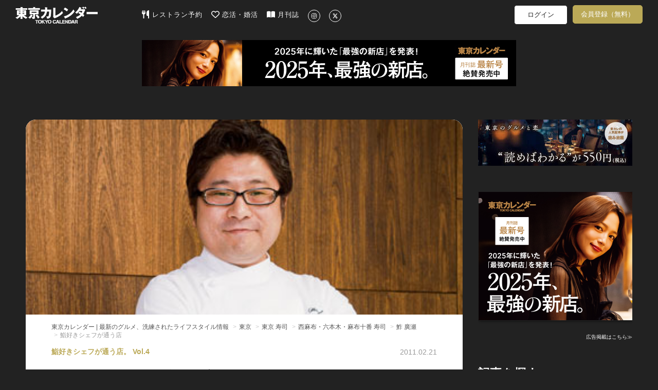

--- FILE ---
content_type: text/html; charset=utf-8
request_url: https://tokyo-calendar.jp/article/1022
body_size: 80825
content:
<!DOCTYPE html>
<html lang="ja">
  <head>
    
  <meta charset="utf-8">
  <meta http-equiv="X-UA-Compatible" content="IE=Edge">
  <meta name="viewport" content="width=device-width,initial-scale=1.0">


<meta name="robots" content="max-image-preview:large">
  <meta name="keywords" content="">
  <meta name="description" content="a　「店主の廣瀬隆司さんは歳も一緒。懐石料理の経験があるから、握りの完成度が高い」と、鵜野シェフ。昆布締め、漬け、炙りなどひと手間かけた握りを得意とし、酒を飲みながら食べられるよう趣向を凝らす、新世代の江戸前鮨だ。">
  <meta property="og:title" content="鮨好きシェフが通う店" />
  <meta property="og:type" content="article" />
  <meta property="og:url" content="https://tokyo-calendar.jp/article/1022" />
  <meta property="og:site_name" content="東京カレンダー | 最新のグルメ、洗練されたライフスタイル情報" />
  <meta property="og:description" content="a" />
  <meta property="og:image" content="https://d35omnrtvqomev.cloudfront.net/photo/article/article_header/thumbnail_image_path/1022/cad5472576be2bbb9296d3ad83890e.jpg" />
  <meta property="fb:app_id" content="305140756353219" />
  <meta name="facebook-domain-verification" content="gs2vnpdc1j8pzc7r74l63ledsta28f" />
    <meta property="al:ios:url" content="tokyocalendarapp://tokyo-calendar.jp/article/1022" />
    <meta property="al:ios:app_store_id" content="942349300" />
    <meta property="al:ios:app_name" content="東京カレンダー-都会の大人に刺激的なライフスタイルを提案" />
    <meta property="al:android:url" content="tokyocalendarapp://tokyo-calendar.jp/article/1022" />
    <meta property="al:android:package" content="jp.tokyo_calendar.tokyocalendarandroid" />
    <meta property="al:android:app_name" content="東京カレンダー-都会の大人に刺激的なライフスタイルを提案" />
  <meta name="twitter:card" content="summary_large_image">
  <meta name="twitter:site" content="@tokyo_calendar">
  <meta name="twitter:title" content="鮨好きシェフが通う店">
  <meta name="twitter:description" content="a">
  <meta name="twitter:image" content="https://d35omnrtvqomev.cloudfront.net/photo/article/article_header/thumbnail_image_path/1022/cad5472576be2bbb9296d3ad83890e.jpg">

<title>鮨好きシェフが通う店[東京カレンダー | 最新のグルメ、洗練されたライフスタイル情報]</title>
<meta content="authenticity_token" name="csrf-param" />
<meta content="z6UiYkhs2JG5k+rkF85rxcTdnTELldYH8jepQ+Hcr9c=" name="csrf-token" />
  <link href="//d35omnrtvqomev.cloudfront.net/assets/application.front-cdd27667febe73a66eaa2b496ee40b4d.css" media="all" rel="stylesheet" />

  <!-- Le HTML5 shim, for IE6-8 support of HTML elements -->
  <!--[if lt IE 9]>
    <script src="//d35omnrtvqomev.cloudfront.net/assets/html5shiv_2.js"></script>
    <script src="//d35omnrtvqomev.cloudfront.net/assets/respond_2.min.js"></script>
    <link href="//d35omnrtvqomev.cloudfront.net/assets/respond-proxy.html" id="respond-proxy" rel="respond-proxy" />
    <link href="/assets/respond.proxy.gif" id="respond-redirect" rel="respond-redirect" />
    <script src="/assets/respond_2.proxy.js"></script>
  <![endif]-->

  <link rel="canonical" href="https://tokyo-calendar.jp/article/1022" />
  <link rel="alternate" media="handheld" href="https://tokyo-calendar.jp/article/1022" />



  <!-- For third-generation iPad with high-resolution Retina display: -->
  <!-- Size should be 152 x 152 pixels -->
  <link href="//d35omnrtvqomev.cloudfront.net/assets/apple-touch-icon-152x152-precomposed-ff914d238adac994f1610b50cb9d473c.png" rel="apple-touch-icon-precomposed" sizes="152x152" type="image/png" />

  <!-- For iPhone with high-resolution Retina display: -->
  <!-- Size should be 120 x 120 pixels -->
  <link href="//d35omnrtvqomev.cloudfront.net/assets/apple-touch-icon-120x120-precomposed-81f617a734782705b950acdd4c4ac9cd.png" rel="apple-touch-icon-precomposed" sizes="120x120" type="image/png" />

  <!-- For first- and second-generation iPad: -->
  <!-- Size should be 76 x 76 pixels -->
  <link href="//d35omnrtvqomev.cloudfront.net/assets/apple-touch-icon-76x76-precomposed-ac08986e7b1609335e5a6189701ca782.png" rel="apple-touch-icon-precomposed" sizes="76x76" type="image/png" />

  <!-- For non-Retina iPhone, iPod Touch, and Android 2.1+ devices: -->
  <!-- Size should be 57 x 57 pixels -->
  <link href="//d35omnrtvqomev.cloudfront.net/assets/apple-touch-icon-precomposed-e357bc643c5ce7e48415dc8fb18c2e53.png" rel="apple-touch-icon-precomposed" type="image/png" />

  <!-- For all other devices -->
  <!-- Size should be 32 x 32 pixels -->
  <link href="//d35omnrtvqomev.cloudfront.net/assets/favicon-daf74241c0812cd824284b2af3e265e7.ico" rel="shortcut icon" type="image/vnd.microsoft.icon" />

  <!-- JavaScript Constants -->
  <script>
//<![CDATA[

var FACEBOOK_ID = 305140756353219;

//]]>
</script><script>
//<![CDATA[

var FACEBOOK_ID = 305140756353219;

//]]>
</script>

    <script type="text/javascript" async="async" src="//widgets.outbrain.com/outbrain.js"></script>



  <script>
//<![CDATA[

  (function(i,s,o,g,r,a,m){i['GoogleAnalyticsObject']=r;i[r]=i[r]||function(){
  (i[r].q=i[r].q||[]).push(arguments)},i[r].l=1*new Date();a=s.createElement(o),
  m=s.getElementsByTagName(o)[0];a.async=1;a.src=g;m.parentNode.insertBefore(a,m)
  })(window,document,'script','//www.google-analytics.com/analytics.js','ga');
  ga('create', 'UA-53687053-2', 'auto');
  ga('require', 'displayfeatures');
  ga('send', 'pageview');
//]]>
</script>
  




<!--
-->


<!--
  <script type="text/javascript" src="//cdn.apvdr.com/js/apv-ifbstr.min.js"></script>
  <script type="text/javascript" src="https://ad.polymorphicads.jp/api/polyAds.js" ></script>
-->

  <meta property="fb:pages" content="142711162464797" />

  <!-- Facebook Pixel Code -->
<script>
!function(f,b,e,v,n,t,s){if(f.fbq)return;n=f.fbq=function(){n.callMethod?
n.callMethod.apply(n,arguments):n.queue.push(arguments)};if(!f._fbq)f._fbq=n;
n.push=n;n.loaded=!0;n.version='2.0';n.queue=[];t=b.createElement(e);t.async=!0;
t.src=v;s=b.getElementsByTagName(e)[0];s.parentNode.insertBefore(t,s)}(window,
document,'script','https://connect.facebook.net/en_US/fbevents.js');
fbq('init', '1783838258563771'); // Insert your pixel ID here.
fbq('track', 'PageView');
</script>
<noscript><img height="1" width="1" style="display:none"
src="https://www.facebook.com/tr?id=1783838258563771&ev=PageView&noscript=1"
/></noscript>
<!-- DO NOT MODIFY -->
<!-- End Facebook Pixel Code -->


<!-- Google Adsense 設定用タグ -->
  <script data-ad-client="ca-pub-5041893737951978" async src="https://pagead2.googlesyndication.com/pagead/js/adsbygoogle.js"></script>

  <!-- Google Ad Manager による広告配信用のタグ群(PC) -->
  <script async src="https://securepubads.g.doubleclick.net/tag/js/gpt.js"></script>
<script>
window.googletag = window.googletag || {cmd: []};
googletag.cmd.push(function() {
  googletag.defineSlot('/22424220561/sitetop_pc_left_300_250', [300, 250], 'div-gpt-ad-1622446321095-0').addService(googletag.pubads());
  googletag.defineSlot('/22424220561/sitetop_pc_center_300_250', [300, 250], 'div-gpt-ad-1622512777200-0').addService(googletag.pubads());
  googletag.defineSlot('/22424220561/sitetop_pc_right_300_250', [300, 250], 'div-gpt-ad-1622512882772-0').addService(googletag.pubads());
  googletag.defineSlot('/22424220561/article_page_pc_left_line1_300_250', [300, 250], 'div-gpt-ad-1623044628029-0').addService(googletag.pubads());
  googletag.defineSlot('/22424220561/article_page_pc_center_line1_300_250', [300, 250], 'div-gpt-ad-1623043081749-0').addService(googletag.pubads());
  googletag.defineSlot('/22424220561/article_page_pc_right_line1_300_250', [300, 250], 'div-gpt-ad-1623044796032-0').addService(googletag.pubads());
  googletag.defineSlot('/22424220561/search_page_pc_left_line1_300_250', [300, 250], 'div-gpt-ad-1623045304816-0').addService(googletag.pubads());
  googletag.defineSlot('/22424220561/search_page_pc_center_line1_300_250', [300, 250], 'div-gpt-ad-1623045060061-0').addService(googletag.pubads());
  googletag.defineSlot('/22424220561/search_page_pc_right_line1_300_250', [300, 250], 'div-gpt-ad-1623055404834-0').addService(googletag.pubads());
  googletag.pubads().enableSingleRequest();
  googletag.enableServices();
});
</script>



      <script>
    window.dataLayer = window.dataLayer || [];
    dataLayer.push({'mid': null });
  </script>


  <!-- Google Tag Manager 設定用タグ -->
    <!-- Google Tag Manager -->
<script>(function(w,d,s,l,i){w[l]=w[l]||[];w[l].push({'gtm.start':
new Date().getTime(),event:'gtm.js'});var f=d.getElementsByTagName(s)[0],
j=d.createElement(s),dl=l!='dataLayer'?'&l='+l:'';j.async=true;j.src=
'https://www.googletagmanager.com/gtm.js?id='+i+dl+ '&gtm_auth=rBFopZ7c-0mFbdIWgecTfw&gtm_preview=env-1&gtm_cookies_win=x';f.parentNode.insertBefore(j,f);
})(window,document,'script','dataLayer','GTM-T6T4RT7');</script>
<!-- End Google Tag Manager -->


  </head>

  <body class="narrow-margin" id="article_show">

     <!-- Google Tag Manager -->
      <!-- Google Tag Manager (noscript) -->
<noscript><iframe src="https://www.googletagmanager.com/ns.html?id=GTM-T6T4RT7&gtm_auth=rBFopZ7c-0mFbdIWgecTfw&gtm_preview=env-1&gtm_cookies_win=x"
height="0" width="0" style="display:none;visibility:hidden"></iframe></noscript>
<!-- End Google Tag Manager (noscript) -->


    <!-- header -->
    <header class="navbar">
  <nav class="container">
    <div class="navbar navbar-main navbar-logo">
      <a href="/?ref=site_logo">
        <p>東京カレンダー | 最新のグルメ、洗練されたライフスタイル情報</p>
          <img alt="Header logo" loading="lazy" src="//d35omnrtvqomev.cloudfront.net/assets/header_logo-5ff0048272bc97cc18557e977e80441a.png" />
</a>    </div>

      <div class="main-tagline clearfix">
        
      </div>

      <div class="navbar navbar-main main-menu pc-navbar">
        <ul class="nav navbar-nav gmenu">
          <li>
            <a class="nav-icon-text-link" href="https://gourmet-calendar.com/?utm_source=tcw&amp;utm_medium=referral&amp;utm_campaign=tcw_header" target="_blank">
              <img alt="レストラン予約" class="icon" loading="lazy" src="//d35omnrtvqomev.cloudfront.net/assets/utensils-solid-5eaff7034d797fcdcbb3b312f930e486.svg" />
              レストラン予約
</a>          </li>
          <li>
            <a class="nav-icon-text-link" href="https://go.onelink.me/KVTI/5b7ff7e0?c=header" target="_blank">
              <img alt="恋活・婚活" class="icon" loading="lazy" src="//d35omnrtvqomev.cloudfront.net/assets/heart-regular-43c644ed4c32f73690873bb324602ec6.svg" />
              恋活・婚活
</a>          </li>
          <li>
            <a class="nav-icon-text-link" href="https://amzn.to/3RxgYp5" target="_blank">
              <img alt="月刊誌" class="icon" loading="lazy" src="//d35omnrtvqomev.cloudfront.net/assets/book-open-solid-b38c107cf317f53c24e13c6b669fcae0.svg" />
              月刊誌
</a>          </li>
          <li>
            <a class="nav-icon-text-link" href="https://instagram.com/tokyocalendar" target="_blank">
              <img alt="Instagram" class="sns-icon-circle" loading="lazy" src="//d35omnrtvqomev.cloudfront.net/assets/instagram-brands-solid-b93f7f347d4e9fb644be8b9e473296c6.svg" />
</a>          </li>
          <li>
            <a class="nav-icon-text-link" href="https://twitter.com/tokyo_calendar" target="_blank">
              <img alt="X" class="sns-icon-circle" loading="lazy" src="//d35omnrtvqomev.cloudfront.net/assets/x-twitter-brands-solid-407b71c9d66457f5b9ef6f8468982172.svg" />
</a>          </li>
        </ul>
      </div>

      <div class="navbar navbar-sub pc-navbar">
        <ul class="nav navbar-nav mypage-menu mypage-menu-new">
            <li class="mypage-menu-#{unless Rails.env.education? ? 'reserve' : 'mypage'}">
              <a class="mypage-menu-login" href="/users/sign_in?after_close=true&amp;front=true&amp;ref=gmenu">ログイン</a>
            </li>
              <li class="sign_up_member">
                <a class="mypage-menu-sign-up" href="/user_sign_up/new?ref=gmenu">会員登録（無料）</a>
              </li>

        </ul>
      </div>

      <div class="navbar navbar-sub tablet-navbar">
        <a href="/articles_list?ref=gmenu">
          <img alt="Magnifying glass solid" class="menu-icon" loading="lazy" src="//d35omnrtvqomev.cloudfront.net/assets/magnifying-glass-solid-56a7013227bc295e7fa9ac0f4ac089c1.svg" />
</a>

          <ul class="mypage-menu mypage-menu-new">
              <li class="mypage-menu-#{unless Rails.env.education? ? 'reserve' : 'mypage'}">
                <a class="mypage-menu-login" href="/users/sign_in?after_close=true&amp;front=true&amp;ref=gmenu">ログイン</a>
              </li>
                <li class="sign_up_member">
                  <a class="mypage-menu-sign-up" href="/user_sign_up/new?ref=gmenu">会員登録（無料）</a>
                </li>
          </ul>

      </div>
  </nav>


        <div class="super-banner-field">
              <div class="banner-super-container">
                <a href="https://tokyo-calendar.jp/magazines/202601.html?ref=pcfirst" title="2025年、最強の新店。"><img alt="2025年、最強の新店。" class="img-responsive ad-impression" id="pc-article_show-super-banner" loading="lazy" src="//d35omnrtvqomev.cloudfront.net/photo/other/sitetop_ad/image_path/15329/ddd3ea8f5d8df92560a7efd6fa7978.jpg" /></a>
              </div>
        </div>
</header>


      
      


<div class="container2">


  <div class="article-layout">
    <div class="article-container">

      <div id="article-content" class="article-content sharebox-anchor">
        <div id="article-head">
            <div class="article-header-image-area">
              <img alt="Cad5472576be2bbb9296d3ad83890e" loading="lazy" src="//d35omnrtvqomev.cloudfront.net/photo/article/article_header/thumbnail_image_path/1022/cad5472576be2bbb9296d3ad83890e.jpg" />
            </div>
          <div class="article-title-area">
            <div>
              <ol class="breadcrumb" itemscope="itemscope" itemtype="http://schema.org/BreadcrumbList"><li itemprop="itemListElement" itemscope="itemscope" itemtype="http://schema.org/ListItem"><a href="https://tokyo-calendar.jp/?locale=ja" itemprop="item"><span itemprop="name">東京カレンダー | 最新のグルメ、洗練されたライフスタイル情報</span><meta content="1" itemprop="position"></meta></a></li>
<li itemprop="itemListElement" itemscope="itemscope" itemtype="http://schema.org/ListItem"><a href="https://tokyo-calendar.jp/restaurants_list" itemprop="item"><span itemprop="name">東京</span><meta content="2" itemprop="position"></meta></a></li>
<li itemprop="itemListElement" itemscope="itemscope" itemtype="http://schema.org/ListItem"><a href="https://tokyo-calendar.jp/restaurants_list?cuisine=23" itemprop="item"><span itemprop="name">東京 寿司</span><meta content="3" itemprop="position"></meta></a></li>
<li itemprop="itemListElement" itemscope="itemscope" itemtype="http://schema.org/ListItem"><a href="https://tokyo-calendar.jp/restaurants_list?area=62&amp;cuisine=23" itemprop="item"><span itemprop="name">西麻布・六本木・麻布十番 寿司</span><meta content="4" itemprop="position"></meta></a></li>
<li itemprop="itemListElement" itemscope="itemscope" itemtype="http://schema.org/ListItem"><a href="https://tokyo-calendar.jp/restaurant/79" itemprop="item"><span itemprop="name">鮓 廣瀬</span><meta content="5" itemprop="position"></meta></a></li>
<li class="active">鮨好きシェフが通う店</li>
</ol>
            </div>
            <div class="article-content-title">
              <div class="header-meta-info">
                <div class="story-caption">
					                                      <span>鮨好きシェフが通う店。 Vol.4</span>

                </div>
                <div class="pr-and-date">
                  
                    <p class="article-content-date">
                      <span>2011.02.21</span>
                    </p>
                </div>
              </div>
              <h4></h4>
                  <h1><span>鮨好きシェフが通う店</span></h1>
              <p><span>東京イタリアンを牽引する名店を経て、2008年にオープンした『イル・マンジャーレ』のオーナーシェフ。<br />
素材ありきの直球イタリアンで、食べ慣れた通な大人たちにアプローチする。</span></p>
                <div class="date-tag-field">
                  <div class="article-tag-area large"><a href="/article_tag/30?ref=from_article"><div class="article-tag" title="【鮨】に関する記事一覧">#鮨</div></a></div>
                  <div class="content-btns">
                    <div class="article-bookmark">
                      <a class="btn-bookmark-icon" data-closable="true" data-is-white="false" href="/users/sign_in?after_close=true&amp;front=true&amp;ref=article-favorite"><img alt="Favorite regular" loading="lazy" src="//d35omnrtvqomev.cloudfront.net/assets/favorite-regular-afcefc4ca092daea9793c6cbfe6cea17.svg" /></a>
                    </div>
                  </div>
                </div>
            </div>
          </div>
        </div>

          <div class="title-space"></div>

        <div id="contents-container" class="">
          <div class="main-contents main-contents-article">
                                      
                      <section class="article-content-body row"><div class="article-content-subpic col-md-6 col-sm-12"><a class="article-pic" href="/article/1022?photo=10571" title=""><img alt="" class="img-responsive" loading="lazy" src="//d35omnrtvqomev.cloudfront.net/photo/article/article_part/image_path_1/1057/45d76fcbc4add6dce7ad808f9b31e9.jpg" /></a><div class="article-content-text"><h5></h5><p class="small-caption"></p><p></p></div></div><div class="article-content-subpic col-md-6 col-sm-12"><div class="article-content-text"><h4 class="image-description"><span>スシ ヒロセ</span></h4><h5><span>鮨 廣瀬</span></h5><p class="small-caption"><span>「懐石料理の経験を活かした完成度の高い握りは秀逸」</span></p><p><span>「店主の廣瀬隆司さんは歳も一緒。懐石料理の経験があるから、握りの完成度が高い」と、鵜野シェフ。昆布締め、漬け、炙りなどひと手間かけた握りを得意とし、酒を飲みながら食べられるよう趣向を凝らす、新世代の江戸前鮨だ。</span></p></div></div></section>
                      <section class="article-content-body row"><div class="article-content-subpic col-md-10 col-xs-offset-1 col-sm-10"><a class="article-pic" href="/article/1022?photo=59471" title=""><img alt="" class="img-responsive" loading="lazy" src="//d35omnrtvqomev.cloudfront.net/photo/article/article_part/image_path_1/5947/6793497e3b882de8102d0d83791d58.jpg" /></a></div><div class="article-content-text col-md-10 col-xs-offset-1 col-sm-10"><h5></h5><p class="small-caption"></p><p></p></div></section>
                      <section class="article-content-body row"><div class="article-content-subpic col-md-6 col-sm-12"><a class="article-pic" href="/article/1022?photo=10581" title=""><img alt="" class="img-responsive" loading="lazy" src="//d35omnrtvqomev.cloudfront.net/photo/article/article_part/image_path_1/1058/2f2ef7d0afdfa051171506c5161f2a.jpg" /></a><div class="article-content-text"><h5></h5><p class="small-caption"></p><p></p></div></div><div class="article-content-subpic col-md-6 col-sm-12"><div class="article-content-text"><h4 class="image-description"><span>スシ ナカムラ</span></h4><h5><span>鮨 なかむら</span></h5><p class="small-caption"><span>「つまみ、握り、酒すべてが高水準でバランスがいい」</span></p><p><span>新世代鮨職人と呼ばれた時代から、格のある名店へ。枠に囚われない柔軟な発想で道を切り開いてきた店主・中村将宜氏は、円熟味のある鮨で多くの客を魅了する。「すべてにおいて水準が高く、バランスがいい」とは、鵜野氏の弁。</span></p></div></div></section>
                      <section class="article-content-body row"><div class="article-content-subpic col-md-10 col-xs-offset-1 col-sm-10"><a class="article-pic" href="/article/1022?photo=59481" title=""><img alt="" class="img-responsive" loading="lazy" src="//d35omnrtvqomev.cloudfront.net/photo/article/article_part/image_path_1/5948/7655b969be3ee037d07737654fb425.jpg" /></a></div><div class="article-content-text col-md-10 col-xs-offset-1 col-sm-10"><h5></h5><p class="small-caption"></p><p></p></div></section>
                      <section class="article-content-body row"><div class="article-content-subpic col-md-6 col-sm-12"><a class="article-pic" href="/article/1022?photo=44341" title=""><img alt="" class="img-responsive" loading="lazy" src="//d35omnrtvqomev.cloudfront.net/photo/article/article_part/image_path_1/4434/63ed634f8b75275f0355c4e162634a.jpg" /><h4 class="image-description"><span>『イルマンジャーレ』鵜野秀樹さん</span></h4></a><div class="article-content-text"><h5></h5><p class="small-caption"></p><p></p></div></div><div class="article-content-subpic col-md-6 col-sm-12"><div class="article-content-text"><h4 class="image-description"></h4><h5></h5><p class="small-caption"></p><p></p></div></div></section>

                <div class="pagination"></div>

                <div id="article-read-complete"></div>
                  <div class="article_in_ad">
                    
                  </div>
                  <div class="article-content-info row">
                    <h3>この記事で紹介したお店</h3>
                          <div class="article-content-info-box col-md-6 col-sm-12"><div class="article-content-info-wrap"><div class="article-content-info-data row"><div class="col-sm-12 restaurant-info-name"><h6 class="">鮓 廣瀬</h6><hr></hr></div><div class="col-sm-12"><div class="restaurant-info-area-genre"><img alt="Area gold" loading="lazy" src="//d35omnrtvqomev.cloudfront.net/assets/area_gold-47a8041ff1d693629069613aa7feee33.png" /><span>西麻布・六本木・麻布十番</span></div><div class="restaurant-info-area-genre"><img alt="I restaurant mini" loading="lazy" src="//d35omnrtvqomev.cloudfront.net/assets/i_restaurant_mini-50e6c0f19d3951457a7bdbb71a6ee85a.png" /><span>鮨</span></div><a class="btn-show-detail restaurant-info-btn hoverFade" href="https://tokyo-calendar.jp/restaurant/79" rel="noopener noreferrer" target="_blank">店舗情報</a></div></div></div></div>
                          <div class="article-content-info-box col-md-6 col-sm-12"><div class="article-content-info-wrap"><div class="article-content-info-data row"><div class="col-sm-12 restaurant-info-name"><h6 class="">鮨 なかむら</h6><hr></hr></div><div class="col-sm-12"><div class="restaurant-info-area-genre"><img alt="Area gold" loading="lazy" src="//d35omnrtvqomev.cloudfront.net/assets/area_gold-47a8041ff1d693629069613aa7feee33.png" /><span>西麻布・六本木・麻布十番</span></div><div class="restaurant-info-area-genre"><img alt="I restaurant mini" loading="lazy" src="//d35omnrtvqomev.cloudfront.net/assets/i_restaurant_mini-50e6c0f19d3951457a7bdbb71a6ee85a.png" /><span>鮨</span></div><a class="btn-show-detail restaurant-info-btn hoverFade" href="https://tokyo-calendar.jp/restaurant/56" rel="noopener noreferrer" target="_blank">店舗情報</a></div></div></div></div>
                  </div>

                
          </div>
        </div>
      </div>


                      <div class="story-container">
            <div class="story-thumbnail" style="background-image: url('//d35omnrtvqomev.cloudfront.net/photo/article/story_header/thumbnail_image_path/1013/3655e9defc7fe54b96b2d63ee7a6ec.jpg');"></div>
            <div class="story-content">
              <h2 class="story-title">鮨好きシェフが通う店。</h2>
              <p class="story-lead">
                一流シェフとてメロメロにさせる、鮨。
鮨好きの皆さん、夢中の店はどこですか？
              </p>
              <a class="story-button" href="/story/1013">この連載の記事一覧</a>
            </div>
          </div>


                        
<div class="middle-article-carousel">

  <div class="carousel-container">
    <div class="carousel-items-wrapper">
      <ul class="carousel-items">
          <li class="carousel-item">
            


    <a href="https://tokyo-calendar.jp/article/1024?ref=story" class="middle-article-link">
        <div class="middle-article-cell">
            <div class="thumbnail-container">
                <img alt="" class="thumbnail-image " loading="lazy" src="//d35omnrtvqomev.cloudfront.net/photo/article/article_header/thumbnail_image_path/1024/ae63ef93c33eadc746a69a23a3c397.jpg" />
            </div>

            <div class="article-info">
                <div class="story-caption-container">
                            <div class="story-caption">
                                鮨好きシェフが通う店。 Vol.6
                            </div>
                </div>

                <div class="article-title">
                    鮨好きシェフが通う店
                </div>

                    <div class="article-meta">
                        <div class="article-tags">
                                <div class="article-tag" title="【鮨】に関する記事一覧">#鮨</div>
                        </div>
                    </div>
            </div>
        </div>
    </a>

          </li>
          <li class="carousel-item">
            


    <a href="https://tokyo-calendar.jp/article/1023?ref=story" class="middle-article-link">
        <div class="middle-article-cell">
            <div class="thumbnail-container">
                <img alt="" class="thumbnail-image " loading="lazy" src="//d35omnrtvqomev.cloudfront.net/photo/article/article_header/thumbnail_image_path/1023/127ca36e382118b4b59ae2dfeb4982.jpg" />
            </div>

            <div class="article-info">
                <div class="story-caption-container">
                            <div class="story-caption">
                                鮨好きシェフが通う店。 Vol.5
                            </div>
                </div>

                <div class="article-title">
                    鮨好きシェフが通う店。『賛否両論』笠原将弘さん
                </div>

                    <div class="article-meta">
                        <div class="article-tags">
                                <div class="article-tag" title="【鮨】に関する記事一覧">#鮨</div>
                        </div>
                    </div>
            </div>
        </div>
    </a>

          </li>
          <li class="carousel-item">
            


    <a href="https://tokyo-calendar.jp/article/1020?ref=story" class="middle-article-link">
        <div class="middle-article-cell">
            <div class="thumbnail-container">
                <img alt="" class="thumbnail-image " loading="lazy" src="//d35omnrtvqomev.cloudfront.net/photo/article/article_header/thumbnail_image_path/1020/59fc7b14c0d4725f08fdfe28a7f036.jpg" />
            </div>

            <div class="article-info">
                <div class="story-caption-container">
                            <div class="story-caption">
                                鮨好きシェフが通う店。 Vol.2
                            </div>
                </div>

                <div class="article-title">
                    『レストラン ア・ニュ』
　下野昌平さん
                </div>

                    <div class="article-meta">
                        <div class="article-tags">
                                <div class="article-tag" title="【鮨】に関する記事一覧">#鮨</div>
                        </div>
                    </div>
            </div>
        </div>
    </a>

          </li>
          <li class="carousel-item">
            


    <a href="https://tokyo-calendar.jp/article/1019?ref=story" class="middle-article-link">
        <div class="middle-article-cell">
            <div class="thumbnail-container">
                <img alt="" class="thumbnail-image " loading="lazy" src="//d35omnrtvqomev.cloudfront.net/photo/article/article_header/thumbnail_image_path/1019/1b3137c2e8f882de3baf2a933302e4.jpg" />
            </div>

            <div class="article-info">
                <div class="story-caption-container">
                            <div class="story-caption">
                                鮨好きシェフが通う店。 Vol.1
                            </div>
                </div>

                <div class="article-title">
                    『かんだ』神田裕行さんが通う店
                </div>

                    <div class="article-meta">
                        <div class="article-tags">
                                <div class="article-tag" title="【鮨】に関する記事一覧">#鮨</div>
                        </div>
                    </div>
            </div>
        </div>
    </a>

          </li>
      </ul>
    </div>
  </div>

  <div class="carousel-scrollbar-wrapper">
    <div class="carousel-scrollbar">
      <div class="scrollbar-track">
        <div class="scrollbar-thumb" style="width: 50.0%"></div>
      </div>
    </div>
    <div class="carousel-buttons">
      <button class="scrollbar-button scrollbar-prev">
        <img alt="Angle left solid" class="scrollbar-icon" loading="lazy" src="//d35omnrtvqomev.cloudfront.net/assets/angle-left-solid-4154be9e56205b2c8f69fb49f9f30bd2.svg" />
      </button>
      <button class="scrollbar-button scrollbar-next">
        <img alt="Angle right solid" class="scrollbar-icon" loading="lazy" src="//d35omnrtvqomev.cloudfront.net/assets/angle-right-solid-4a2463324d329c4de14a0589cc6ad9cb.svg" />
      </button>
    </div>
  </div>
</div>

<script>
  document.addEventListener("DOMContentLoaded", () => {
    const carousels = document.querySelectorAll(".middle-article-carousel");

    carousels.forEach((carousel) => {
      const itemsWrapper = carousel.querySelector(".carousel-items-wrapper");
      const items = carousel.querySelector(".carousel-items");
      const itemsCount = items ? items.children.length : 0;
      const prevButton = carousel.querySelector(".scrollbar-prev");
      const nextButton = carousel.querySelector(".scrollbar-next");
      const thumb = carousel.querySelector(".scrollbar-thumb");

      const itemsToShow = 3; // Number of items visible at a time
      const maxIndex = Math.ceil(itemsCount / itemsToShow) - 1; // Maximum index

      // Return early if items are fewer than itemsToShow
      if (!items || itemsCount <= itemsToShow) {
        return;
      }

      let currentIndex = 0;

      const updateCarousel = () => {
          const itemWidth = itemsWrapper.offsetWidth / itemsToShow; // Width of one item
          items.style.transform = `translateX(-${currentIndex * itemWidth * itemsToShow}px)`;

          const thumbWidth = (1 / Math.ceil(itemsCount / itemsToShow)) * 100; // Adjust scrollbar thumb width
          thumb.style.width = `${thumbWidth}%`;

          const leftPercentage = (currentIndex / maxIndex) * (100 - thumbWidth);
          thumb.style.left = `${Math.max(0, Math.min(leftPercentage, 100 - thumbWidth))}%`;
      };

      // Previous button click
      prevButton?.addEventListener("click", () => {
        if (currentIndex > 0) {
          currentIndex -= 1;
          updateCarousel();
        }
      });

      // Next button click
      nextButton?.addEventListener("click", () => {
        if (currentIndex < maxIndex) {
          currentIndex += 1;
          updateCarousel();
        }
      });

      // Initialize carousel
      updateCarousel();
    });
  });
</script>





          
<div class="middle-article-carousel">
    <div class="carousel-header">
      <h4 class="carousel-name">おすすめ記事</h4>
    </div>

  <div class="carousel-container">
    <div class="carousel-items-wrapper">
      <ul class="carousel-items">
          <li class="carousel-item">
            


    <a href="https://tokyo-calendar.jp/article/1021?ref=recommend" class="middle-article-link">
        <div class="middle-article-cell">
            <div class="thumbnail-container">
                <img alt="" class="thumbnail-image " loading="lazy" src="//d35omnrtvqomev.cloudfront.net/photo/article/article_header/thumbnail_image_path/1021/3b4f94d5de1702aeeaed560e317f20.jpg" />
            </div>

            <div class="article-info">
                <div class="story-caption-container">
                            <div class="story-caption">
                                鮨好きシェフが通う店。 Vol.3
                            </div>
                </div>

                <div class="article-title">
                    鮨好きシェフが通う店
                </div>

                    <div class="article-meta">
                        <div class="article-tags">
                                <div class="article-tag" title="【鮨】に関する記事一覧">#鮨</div>
                        </div>
                    </div>
            </div>
        </div>
    </a>

          </li>
          <li class="carousel-item">
            


    <a href="https://tokyo-calendar.jp/article/29125?ref=recommend" class="middle-article-link">
        <div class="middle-article-cell">
            <div class="thumbnail-container">
                <img alt="" class="thumbnail-image " loading="lazy" src="//d35omnrtvqomev.cloudfront.net/photo/article/article_header/sitetop_thumbnail_image_path/29125/bb50d40ebc9de16c0d7fd62295bc47.jpg" />
            </div>

            <div class="article-info">
                <div class="story-caption-container">
                </div>

                <div class="article-title">
                    彼女をエスコートする冬のホテルデート。艶やかな夜には、上質なイタリアンバッグが頼りになる！
                </div>

                    <div class="article-meta">
                        <div class="article-tags">
                                <div class="article-tag pr-tag">PR</div>
                                <div class="article-tag" title="【バッグ】に関する記事一覧">#バッグ</div>
                        </div>
                    </div>
            </div>
        </div>
    </a>

          </li>
          <li class="carousel-item">
            


    <a href="https://tokyo-calendar.jp/article/24333?ref=recommend" class="middle-article-link">
        <div class="middle-article-cell">
            <div class="thumbnail-container">
                <img alt="" class="thumbnail-image " loading="lazy" src="//d35omnrtvqomev.cloudfront.net/photo/article/article_header/sitetop_thumbnail_image_path/24333/07f4daffd7b1ff6491c229f2f813fa.jpg" />
            </div>

            <div class="article-info">
                <div class="story-caption-container">
                </div>

                <div class="article-title">
                    艶やかに煌めく「ミルフィーユ」。北山宏光の心を掴んだ、“イノベーティブ鮨”とは
                </div>

                    <div class="article-meta">
                        <div class="article-tags">
                                <div class="article-tag" title="【鮨】に関する記事一覧">#鮨</div>
                        </div>
                    </div>
            </div>
        </div>
    </a>

          </li>
          <li class="carousel-item">
            


    <a href="https://tokyo-calendar.jp/article/22511?ref=recommend" class="middle-article-link">
        <div class="middle-article-cell">
            <div class="thumbnail-container">
                <img alt="" class="thumbnail-image " loading="lazy" src="//d35omnrtvqomev.cloudfront.net/photo/article/article_header/sitetop_thumbnail_image_path/22511/db2e316308518837479b18744e6857.jpg" />
            </div>

            <div class="article-info">
                <div class="story-caption-container">
                        <div class="lock-icon-container">
                            <img alt="Lock locked premium icon" class="lock-icon" loading="lazy" src="//d35omnrtvqomev.cloudfront.net/assets/lock_locked_premium_icon-0c810f279e3290a6bc24dd6b1e2abf45.png" />
                        </div>
                </div>

                <div class="article-title">
                    鮨はやっぱり銀座がアツい！『すきやばし次郎』の美学を継ぐ名店が誕生！
                </div>

                    <div class="article-meta">
                        <div class="article-tags">
                                <div class="article-tag" title="【鮨】に関する記事一覧">#鮨</div>
                        </div>
                    </div>
            </div>
        </div>
    </a>

          </li>
          <li class="carousel-item">
            


    <a href="https://tokyo-calendar.jp/article/29169?ref=recommend" class="middle-article-link">
        <div class="middle-article-cell">
            <div class="thumbnail-container">
                <img alt="" class="thumbnail-image " loading="lazy" src="//d35omnrtvqomev.cloudfront.net/photo/article/article_header/sitetop_thumbnail_image_path/29169/9cb8bb0a78e0af226c4f42d1342e65.jpg" />
            </div>

            <div class="article-info">
                <div class="story-caption-container">
                </div>

                <div class="article-title">
                    ハンバーガーにBBQ etc.！世界が認めた「アメリカンビーフ・ポーク」の名店が全国から東京に集結！
                </div>

                    <div class="article-meta">
                        <div class="article-tags">
                                <div class="article-tag pr-tag">PR</div>
                                <div class="article-tag" title="【イベント】に関する記事一覧">#イベント</div>
                        </div>
                    </div>
            </div>
        </div>
    </a>

          </li>
          <li class="carousel-item">
            


    <a href="https://tokyo-calendar.jp/article/29158?ref=recommend" class="middle-article-link">
        <div class="middle-article-cell">
            <div class="thumbnail-container">
                <img alt="" class="thumbnail-image " loading="lazy" src="//d35omnrtvqomev.cloudfront.net/photo/article/article_header/sitetop_thumbnail_image_path/29158/7b69a9b621b737ed2995823664324f.jpg" />
            </div>

            <div class="article-info">
                <div class="story-caption-container">
                </div>

                <div class="article-title">
                    「あのさ、実は…」商社勤務の男性がウイスキー片手に、彼女に告げたこと。大人の恋は複雑で…
                </div>

                    <div class="article-meta">
                        <div class="article-tags">
                                <div class="article-tag pr-tag">PR</div>
                                <div class="article-tag" title="【ウイスキー】に関する記事一覧">#ウイスキー</div>
                        </div>
                    </div>
            </div>
        </div>
    </a>

          </li>
          <li class="carousel-item">
            


    <a href="https://tokyo-calendar.jp/article/21056?ref=recommend" class="middle-article-link">
        <div class="middle-article-cell">
            <div class="thumbnail-container">
                <img alt="" class="thumbnail-image " loading="lazy" src="//d35omnrtvqomev.cloudfront.net/photo/article/article_header/sitetop_thumbnail_image_path/21056/2ed0258363959dfa672cb594777a55.jpg" />
            </div>

            <div class="article-info">
                <div class="story-caption-container">
                        <div class="lock-icon-container">
                            <img alt="Lock locked premium icon" class="lock-icon" loading="lazy" src="//d35omnrtvqomev.cloudfront.net/assets/lock_locked_premium_icon-0c810f279e3290a6bc24dd6b1e2abf45.png" />
                        </div>
                </div>

                <div class="article-title">
                    「プチ贅沢して、今夜はジバラ鮨！」大人女子たちの休日ふたり飲みにぴったりの名店4選
                </div>

                    <div class="article-meta">
                        <div class="article-tags">
                                <div class="article-tag" title="【鮨】に関する記事一覧">#鮨</div>
                        </div>
                    </div>
            </div>
        </div>
    </a>

          </li>
          <li class="carousel-item">
            


    <a href="https://tokyo-calendar.jp/article/9285?ref=recommend" class="middle-article-link">
        <div class="middle-article-cell">
            <div class="thumbnail-container">
                <img alt="" class="thumbnail-image " loading="lazy" src="//d35omnrtvqomev.cloudfront.net/photo/article/article_header/sitetop_thumbnail_image_path/9285/ab2f4bddf3dce3d4fd24d4d3365af1.jpg" />
            </div>

            <div class="article-info">
                <div class="story-caption-container">
                </div>

                <div class="article-title">
                    まだそんな冬っぽい服着てるの！？貴方の気分をすっかり春らしくする、マストバイなアイテムはこれだ！
                </div>

                    <div class="article-meta">
                        <div class="article-tags">
                                <div class="article-tag" title="【鮨】に関する記事一覧">#鮨</div>
                        </div>
                    </div>
            </div>
        </div>
    </a>

          </li>
          <li class="carousel-item">
            


    <a href="https://tokyo-calendar.jp/article/4630?ref=recommend" class="middle-article-link">
        <div class="middle-article-cell">
            <div class="thumbnail-container">
                <img alt="" class="thumbnail-image " loading="lazy" src="//d35omnrtvqomev.cloudfront.net/photo/article/article_header/sitetop_thumbnail_image_path/4630/414715403bd5a7ab0bb0ecd4ea0d34.jpg" />
            </div>

            <div class="article-info">
                <div class="story-caption-container">
                        <div class="lock-icon-container">
                            <img alt="Lock locked premium icon" class="lock-icon" loading="lazy" src="//d35omnrtvqomev.cloudfront.net/assets/lock_locked_premium_icon-0c810f279e3290a6bc24dd6b1e2abf45.png" />
                        </div>
                </div>

                <div class="article-title">
                    鮨の名店の親方が伝授！貴方の客ぶりの良さを上げる8つの振る舞い
                </div>

                    <div class="article-meta">
                        <div class="article-tags">
                                <div class="article-tag" title="【鮨】に関する記事一覧">#鮨</div>
                        </div>
                    </div>
            </div>
        </div>
    </a>

          </li>
          <li class="carousel-item">
            


    <a href="https://tokyo-calendar.jp/article/19681?ref=recommend" class="middle-article-link">
        <div class="middle-article-cell">
            <div class="thumbnail-container">
                <img alt="" class="thumbnail-image " loading="lazy" src="//d35omnrtvqomev.cloudfront.net/photo/article/article_header/sitetop_thumbnail_image_path/19681/b2a08c6fa772d046001ece71bb1bd6.jpg" />
            </div>

            <div class="article-info">
                <div class="story-caption-container">
                        <div class="lock-icon-container">
                            <img alt="Lock locked premium icon" class="lock-icon" loading="lazy" src="//d35omnrtvqomev.cloudfront.net/assets/lock_locked_premium_icon-0c810f279e3290a6bc24dd6b1e2abf45.png" />
                        </div>
                </div>

                <div class="article-title">
                    デートを成功へ導くのは、都内屈指の名店『三谷』出身の大将による楽しい鮨のペアリングだ！
                </div>

                    <div class="article-meta">
                        <div class="article-tags">
                                <div class="article-tag" title="【鮨】に関する記事一覧">#鮨</div>
                        </div>
                    </div>
            </div>
        </div>
    </a>

          </li>
      </ul>
    </div>
  </div>

  <div class="carousel-scrollbar-wrapper">
    <div class="carousel-scrollbar">
      <div class="scrollbar-track">
        <div class="scrollbar-thumb" style="width: 25.0%"></div>
      </div>
    </div>
    <div class="carousel-buttons">
      <button class="scrollbar-button scrollbar-prev">
        <img alt="Angle left solid" class="scrollbar-icon" loading="lazy" src="//d35omnrtvqomev.cloudfront.net/assets/angle-left-solid-4154be9e56205b2c8f69fb49f9f30bd2.svg" />
      </button>
      <button class="scrollbar-button scrollbar-next">
        <img alt="Angle right solid" class="scrollbar-icon" loading="lazy" src="//d35omnrtvqomev.cloudfront.net/assets/angle-right-solid-4a2463324d329c4de14a0589cc6ad9cb.svg" />
      </button>
    </div>
  </div>
</div>

<script>
  document.addEventListener("DOMContentLoaded", () => {
    const carousels = document.querySelectorAll(".middle-article-carousel");

    carousels.forEach((carousel) => {
      const itemsWrapper = carousel.querySelector(".carousel-items-wrapper");
      const items = carousel.querySelector(".carousel-items");
      const itemsCount = items ? items.children.length : 0;
      const prevButton = carousel.querySelector(".scrollbar-prev");
      const nextButton = carousel.querySelector(".scrollbar-next");
      const thumb = carousel.querySelector(".scrollbar-thumb");

      const itemsToShow = 3; // Number of items visible at a time
      const maxIndex = Math.ceil(itemsCount / itemsToShow) - 1; // Maximum index

      // Return early if items are fewer than itemsToShow
      if (!items || itemsCount <= itemsToShow) {
        return;
      }

      let currentIndex = 0;

      const updateCarousel = () => {
          const itemWidth = itemsWrapper.offsetWidth / itemsToShow; // Width of one item
          items.style.transform = `translateX(-${currentIndex * itemWidth * itemsToShow}px)`;

          const thumbWidth = (1 / Math.ceil(itemsCount / itemsToShow)) * 100; // Adjust scrollbar thumb width
          thumb.style.width = `${thumbWidth}%`;

          const leftPercentage = (currentIndex / maxIndex) * (100 - thumbWidth);
          thumb.style.left = `${Math.max(0, Math.min(leftPercentage, 100 - thumbWidth))}%`;
      };

      // Previous button click
      prevButton?.addEventListener("click", () => {
        if (currentIndex > 0) {
          currentIndex -= 1;
          updateCarousel();
        }
      });

      // Next button click
      nextButton?.addEventListener("click", () => {
        if (currentIndex < maxIndex) {
          currentIndex += 1;
          updateCarousel();
        }
      });

      // Initialize carousel
      updateCarousel();
    });
  });
</script>




        <div class="OUTBRAIN" data-src="DROP_PERMALINK_HERE" data-widget-id="AR_1"></div>

					            
<div class="middle-article-carousel">
    <div class="carousel-header">
      <h4 class="carousel-name">ロングヒット記事</h4>
    </div>

  <div class="carousel-container">
    <div class="carousel-items-wrapper">
      <ul class="carousel-items">
          <li class="carousel-item">
            


    <a href="https://tokyo-calendar.jp/article/29088?ref=recommend_novel" class="middle-article-link">
        <div class="middle-article-cell">
            <div class="thumbnail-container">
                <img alt="" class="thumbnail-image " loading="lazy" src="//d35omnrtvqomev.cloudfront.net/photo/article/article_header/sitetop_thumbnail_image_path/29088/9be44a5d10b458b058aabca11fe6d9.jpg" />
            </div>

            <div class="article-info">
                <div class="story-caption-container">
                            <div class="story-caption">
                                ニューヨーク恋愛物語～商社マン遥斗の場合～ Vol.2
                            </div>
                </div>

                <div class="article-title">
                    「話したいことがあるの…」数回デートして、そろそろ付き合えると思っていた彼女から衝撃の告白が
                </div>

                    <div class="article-meta">
                        <div class="article-tags">
                                <div class="article-tag" title="【小説】に関する記事一覧">#小説</div>
                        </div>
                    </div>
            </div>
        </div>
    </a>

          </li>
          <li class="carousel-item">
            


    <a href="https://tokyo-calendar.jp/article/29143?ref=recommend_novel" class="middle-article-link">
        <div class="middle-article-cell">
            <div class="thumbnail-container">
                <img alt="" class="thumbnail-image " loading="lazy" src="//d35omnrtvqomev.cloudfront.net/photo/article/article_header/sitetop_thumbnail_image_path/29143/dc3b91d699b1fbdeceb29547f1d988.jpg" />
            </div>

            <div class="article-info">
                <div class="story-caption-container">
                            <div class="story-caption">
                                男と女の答えあわせ【Q】 Vol.294
                            </div>
                        <div class="lock-icon-container">
                            <img alt="Lock locked premium icon" class="lock-icon" loading="lazy" src="//d35omnrtvqomev.cloudfront.net/assets/lock_locked_premium_icon-0c810f279e3290a6bc24dd6b1e2abf45.png" />
                        </div>
                </div>

                <div class="article-title">
                    結婚相談所で出会い無事に成婚。しかし、31歳の女が婚約破棄を申し出た理由とは
                </div>

                    <div class="article-meta">
                        <div class="article-tags">
                                <div class="article-tag" title="【小説】に関する記事一覧">#小説</div>
                        </div>
                    </div>
            </div>
        </div>
    </a>

          </li>
          <li class="carousel-item">
            


    <a href="https://tokyo-calendar.jp/article/29117?ref=recommend_novel" class="middle-article-link">
        <div class="middle-article-cell">
            <div class="thumbnail-container">
                <img alt="" class="thumbnail-image " loading="lazy" src="//d35omnrtvqomev.cloudfront.net/photo/article/article_header/sitetop_thumbnail_image_path/29117/f204fb179935e23da82fa6a2794139.jpg" />
            </div>

            <div class="article-info">
                <div class="story-caption-container">
                            <div class="story-caption">
                                TOUGH COOKIES Vol.38
                            </div>
                </div>

                <div class="article-title">
                    「今でもまだ好き？」別れて10年経つが、付かず離れずの元恋人に本音を尋ねたら…
                </div>

                    <div class="article-meta">
                        <div class="article-tags">
                                <div class="article-tag" title="【小説】に関する記事一覧">#小説</div>
                        </div>
                    </div>
            </div>
        </div>
    </a>

          </li>
          <li class="carousel-item">
            


    <a href="https://tokyo-calendar.jp/article/29145?ref=recommend_novel" class="middle-article-link">
        <div class="middle-article-cell">
            <div class="thumbnail-container">
                <img alt="" class="thumbnail-image " loading="lazy" src="//d35omnrtvqomev.cloudfront.net/photo/article/article_header/sitetop_thumbnail_image_path/29145/2ee354cee47f677a335bb18b1a645b.jpg" />
            </div>

            <div class="article-info">
                <div class="story-caption-container">
                            <div class="story-caption">
                                男と女の答えあわせ【A】 Vol.294
                            </div>
                        <div class="lock-icon-container">
                            <img alt="Lock locked premium icon" class="lock-icon" loading="lazy" src="//d35omnrtvqomev.cloudfront.net/assets/lock_locked_premium_icon-0c810f279e3290a6bc24dd6b1e2abf45.png" />
                        </div>
                </div>

                <div class="article-title">
                    早く結婚したかった女が、求めていたプロポーズ。それなのに、婚約を白紙に戻したワケ
                </div>

                    <div class="article-meta">
                        <div class="article-tags">
                                <div class="article-tag" title="【小説】に関する記事一覧">#小説</div>
                        </div>
                    </div>
            </div>
        </div>
    </a>

          </li>
      </ul>
    </div>
  </div>

  <div class="carousel-scrollbar-wrapper">
    <div class="carousel-scrollbar">
      <div class="scrollbar-track">
        <div class="scrollbar-thumb" style="width: 50.0%"></div>
      </div>
    </div>
    <div class="carousel-buttons">
      <button class="scrollbar-button scrollbar-prev">
        <img alt="Angle left solid" class="scrollbar-icon" loading="lazy" src="//d35omnrtvqomev.cloudfront.net/assets/angle-left-solid-4154be9e56205b2c8f69fb49f9f30bd2.svg" />
      </button>
      <button class="scrollbar-button scrollbar-next">
        <img alt="Angle right solid" class="scrollbar-icon" loading="lazy" src="//d35omnrtvqomev.cloudfront.net/assets/angle-right-solid-4a2463324d329c4de14a0589cc6ad9cb.svg" />
      </button>
    </div>
  </div>
</div>

<script>
  document.addEventListener("DOMContentLoaded", () => {
    const carousels = document.querySelectorAll(".middle-article-carousel");

    carousels.forEach((carousel) => {
      const itemsWrapper = carousel.querySelector(".carousel-items-wrapper");
      const items = carousel.querySelector(".carousel-items");
      const itemsCount = items ? items.children.length : 0;
      const prevButton = carousel.querySelector(".scrollbar-prev");
      const nextButton = carousel.querySelector(".scrollbar-next");
      const thumb = carousel.querySelector(".scrollbar-thumb");

      const itemsToShow = 3; // Number of items visible at a time
      const maxIndex = Math.ceil(itemsCount / itemsToShow) - 1; // Maximum index

      // Return early if items are fewer than itemsToShow
      if (!items || itemsCount <= itemsToShow) {
        return;
      }

      let currentIndex = 0;

      const updateCarousel = () => {
          const itemWidth = itemsWrapper.offsetWidth / itemsToShow; // Width of one item
          items.style.transform = `translateX(-${currentIndex * itemWidth * itemsToShow}px)`;

          const thumbWidth = (1 / Math.ceil(itemsCount / itemsToShow)) * 100; // Adjust scrollbar thumb width
          thumb.style.width = `${thumbWidth}%`;

          const leftPercentage = (currentIndex / maxIndex) * (100 - thumbWidth);
          thumb.style.left = `${Math.max(0, Math.min(leftPercentage, 100 - thumbWidth))}%`;
      };

      // Previous button click
      prevButton?.addEventListener("click", () => {
        if (currentIndex > 0) {
          currentIndex -= 1;
          updateCarousel();
        }
      });

      // Next button click
      nextButton?.addEventListener("click", () => {
        if (currentIndex < maxIndex) {
          currentIndex += 1;
          updateCarousel();
        }
      });

      // Initialize carousel
      updateCarousel();
    });
  });
</script>




    </div>
    <div class="article-right-sidebar">
      <div class="sub-contents">
			<div class="premium-members-link"><a href="/user_sign_up/new?is_paid_member_sign_up=1&amp;modal=false"><div class="sidebar-panel"><img alt="Premium Members" loading="lazy" src="//d35omnrtvqomev.cloudfront.net/photo/other/sitetop_ad/image_path/11524/thumb_a8633ed81a0a72c817acf2a9eee440.jpg" /></div></a></div>
				<div class="sidebar-panel">
					<div class="panel"><a href="https://tokyo-calendar.jp/magazines/202601.html?ref=pcsecond" target="_blank" title="2025年、最強の新店。"><img alt="2025年、最強の新店。" class="img ad-impression" id="pc-top-rectangle-first" loading="lazy" src="//d35omnrtvqomev.cloudfront.net/photo/other/sitetop_ad/image_path/15333/d75e85b97de94bf5d1490b2c6e5628.jpg" /></a></div>
					<div class="pull-right top-side-bar-about-ad"><a href="//corp.tokyo-calendar.jp/media_info?ref=tcw" target="_blank">広告掲載はこちら≫</a></div>
				</div>
    <h4>記事を探す</h4>
		<div class="sidebar-panel sidebar-search-form">
            <form accept-charset="UTF-8" action="/articles_list" class="search_form form-inline" id="new_q" method="get"><div style="display:none"><input name="utf8" type="hidden" value="&#x2713;" /></div>
                <input id="ref" name="ref" type="hidden" value="sidebar" />
                <div class="sidebar-search-row">
                    <div class="btn-group erasable"><span class="search-icon glyphicon glyphicon-search"></span><input class="search-text-field form-control input-sm" id="q_words" name="q[words]" placeholder="キーワード" type="text" /><span class="clear-button glyphicon glyphicon-remove-circle"></span></div>
                </div>
</form>            <div class="sidebar-hashtags">
                <div class="sidebar-hashtags-row">
                        <a class="hashtag" href="/article_tag/7?ref=from_sidebar">#新店情報</a>
                        <a class="hashtag" href="/article_tag/28?ref=from_sidebar">#ホテル</a>
                        <a class="hashtag" href="/article_tag/124?ref=from_sidebar">#ストーリー</a>
                        <a class="hashtag" href="/article_tag/68?ref=from_sidebar">#フレンチ</a>
                        <a class="hashtag" href="/article_tag/84?ref=from_sidebar">#旅行</a>
                        <a class="hashtag" href="/article_tag/311?ref=from_sidebar">#恋愛</a>
                        <a class="hashtag" href="/article_tag/325?ref=from_sidebar">#中央区</a>
                </div>
                <div class="sidebar-hashtags-row">
                        <a class="hashtag" href="/article_tag/3?ref=from_sidebar">#デート</a>
                        <a class="hashtag" href="/article_tag/21?ref=from_sidebar">#ワイン</a>
                        <a class="hashtag" href="/article_tag/36?ref=from_sidebar">#中華</a>
                        <a class="hashtag" href="/article_tag/48?ref=from_sidebar">#カウンター</a>
                        <a class="hashtag" href="/article_tag/72?ref=from_sidebar">#小説</a>
                        <a class="hashtag" href="/article_tag/92?ref=from_sidebar">#イベント</a>
                        <a class="hashtag" href="/article_tag/323?ref=from_sidebar">#世田谷区</a>
                        <a class="hashtag" href="/article_tag/329?ref=from_sidebar">#六本木</a>
                </div>
            </div>
		</div>
    <h4>人気の記事</h4>
			<div class="sidebar-panel">
					


    <a href=https://tokyo-calendar.jp/article/29134?ref=article_sidebar class="small-article-row">
        <div class="area-of-image ">
                    <div class="story-number">
                        Vol.1
                    </div>
                    <div class="story-caption">
                        「銀座」の表と裏。
                    </div>
            <img alt="" class="image" loading="lazy" src="//d35omnrtvqomev.cloudfront.net/photo/article/article_header/thumbnail_image_path/29134/c0cfa698dc28508f1281093bee6ef2.jpg" />
        </div>
        <div class="area-right-of-image">
            <div class="caption">
                落ち着いた大人のデートにもぴったり。知る人ぞ知る、銀座の最先端フレンチ4選
            </div>
            <div class="area-under-caption">
                <div class="article-footer-row">
                    <div class="area-of-category">
                            <div class="category">
                                グルメ
                            </div>
                    </div>
                    <div class="area-right-of-category">
                    </div>
                </div>
            </div>
        </div>
    </a>

					


    <a href=https://tokyo-calendar.jp/article/29088?ref=article_sidebar class="small-article-row">
        <div class="area-of-image ">
                    <div class="story-number">
                        Vol.2
                    </div>
                    <div class="story-caption">
                        ニューヨーク恋愛物語～商社マン遥斗の場合～
                    </div>
            <img alt="" class="image" loading="lazy" src="//d35omnrtvqomev.cloudfront.net/photo/article/article_header/thumbnail_image_path/29088/7b9abf1abcf848399f56dcf9996d5f.jpg" />
        </div>
        <div class="area-right-of-image">
            <div class="caption">
                「話したいことがあるの…」数回デートして、そろそろ付き合えると思っていた彼女から衝撃の告白が
            </div>
            <div class="area-under-caption">
                <div class="article-footer-row">
                    <div class="area-of-category">
                            <div class="category">
                                恋愛
                            </div>
                    </div>
                    <div class="area-right-of-category">
                        <div class="comment">
                            <div class="comment-icon">
                                <img alt="Comment icon" loading="lazy" src="//d35omnrtvqomev.cloudfront.net/assets/comment_icon-13c7c57abbbbf4bdc3f004b867178349.png" />
                            </div>
                            <div class="comment-count">
                                10
                            </div>
                        </div>
                    </div>
                </div>
            </div>
        </div>
    </a>

					


    <a href=https://tokyo-calendar.jp/article/29102?ref=article_sidebar class="small-article-row">
        <div class="area-of-image ">
                    <div class="story-number">
                        Vol.3
                    </div>
                    <div class="story-caption">
                        ニューヨーク恋愛物語～商社マン遥斗の場合～
                    </div>
            <img alt="" class="image" loading="lazy" src="//d35omnrtvqomev.cloudfront.net/photo/article/article_header/thumbnail_image_path/29102/579438f93d2165f11bd47f149f9db0.jpg" />
        </div>
        <div class="area-right-of-image">
            <div class="caption">
                「本気？それとも遊び？」アプリで出会った女性に、初デートで突然聞かれた男は…
            </div>
            <div class="area-under-caption">
                <div class="article-footer-row">
                    <div class="area-of-category">
                            <div class="category">
                                恋愛
                            </div>
                    </div>
                    <div class="area-right-of-category">
                        <div class="comment">
                            <div class="comment-icon">
                                <img alt="Comment icon" loading="lazy" src="//d35omnrtvqomev.cloudfront.net/assets/comment_icon-13c7c57abbbbf4bdc3f004b867178349.png" />
                            </div>
                            <div class="comment-count">
                                15
                            </div>
                        </div>
                    </div>
                </div>
            </div>
        </div>
    </a>

					


    <a href=https://tokyo-calendar.jp/article/29042?ref=article_sidebar class="small-article-row">
        <div class="area-of-image ">
            <img alt="" class="image" loading="lazy" src="//d35omnrtvqomev.cloudfront.net/photo/article/article_header/thumbnail_image_path/29042/6d7eeb5966bfd78bb63c16a54848b1.jpeg" />
        </div>
        <div class="area-right-of-image">
            <div class="caption">
                【海外旅行が当たるキャンペーン実施中！】ウイスキー好きの槙野智章も唸る話題の新作に注目
            </div>
            <div class="area-under-caption">
                <div class="article-footer-row">
                    <div class="area-of-category">
                            <div class="pr-tag">
                                PR
                            </div>
                            <div class="category">
                                グルメ
                            </div>
                    </div>
                    <div class="area-right-of-category">
                    </div>
                </div>
            </div>
        </div>
    </a>

					


    <a href=https://tokyo-calendar.jp/article/29149?ref=article_sidebar class="small-article-row">
        <div class="area-of-image ">
                    <div class="story-number">
                        Vol.39
                    </div>
                    <div class="story-caption">
                        TOUGH COOKIES
                    </div>
            <img alt="" class="image" loading="lazy" src="//d35omnrtvqomev.cloudfront.net/photo/article/article_header/thumbnail_image_path/29149/058ca239e05783f52e17377d1e06ff.jpg" />
        </div>
        <div class="area-right-of-image">
            <div class="caption">
                「好きだからこそ別れる…」そう決断した女。しかし彼に再会したとき、気持ちが揺らぎ…
            </div>
            <div class="area-under-caption">
                <div class="article-footer-row">
                    <div class="area-of-category">
                            <div class="category">
                                恋愛
                            </div>
                    </div>
                    <div class="area-right-of-category">
                        <div class="comment">
                            <div class="comment-icon">
                                <img alt="Comment icon" loading="lazy" src="//d35omnrtvqomev.cloudfront.net/assets/comment_icon-13c7c57abbbbf4bdc3f004b867178349.png" />
                            </div>
                            <div class="comment-count">
                                32
                            </div>
                        </div>
                    </div>
                </div>
            </div>
        </div>
    </a>

			</div>
				<div class="sidebar-panel">
					<div class="panel"><a href="https://tokyo-calendar.jp/article/29130?ref=pcthird" title="東カレ2025年12月イベント告知"><img alt="東カレ2025年12月イベント告知" class="img ad-impression" id="pc-top-rectangle-second" loading="lazy" src="//d35omnrtvqomev.cloudfront.net/photo/other/sitetop_ad/image_path/15318/d86f13013df0d2fe28628983e90b33.jpg" /></a></div>
					<div class="pull-right top-side-bar-about-ad"><a href="//corp.tokyo-calendar.jp/media_info?ref=tcw" target="_blank">広告掲載はこちら≫</a></div>
				</div>
			<div class="sidebar-panel">
				
			</div>
	<div class="sidebar-panel">
		<div class="offical-sns-title">
			公式SNS
		</div>
		<div class="sidebar-sns-icon">
			<a class="sidebar-sns-link" href="https://instagram.com/tokyocalendar" target="_blank">
				<img alt="Instagram" class="sns-icon-circle" loading="lazy" src="//d35omnrtvqomev.cloudfront.net/assets/instagram-brands-solid-b93f7f347d4e9fb644be8b9e473296c6.svg" />
				<div class="offical-sns-name">
					Instagram
				</div>
</a>		</div>
		<div class="sidebar-sns-icon">
			<a class="sidebar-sns-link" href="https://twitter.com/tokyo_calendar" target="_blank">
				<img alt="X" class="sns-icon-circle" loading="lazy" src="//d35omnrtvqomev.cloudfront.net/assets/x-twitter-brands-solid-407b71c9d66457f5b9ef6f8468982172.svg" />
				<div class="offical-sns-name">
					X
				</div>
</a>		</div>
		<div class="sidebar-sns-icon">
			<a class="sidebar-sns-link" href="https://www.facebook.com/tokyocalendar" target="_blank">
				<img alt="Facebook" class="sns-icon-circle" loading="lazy" src="//d35omnrtvqomev.cloudfront.net/assets/facebook-f-brands-solid-2a60b82c5411f763b58e36f05c51c0c4.svg" />
				<div class="offical-sns-name">
					Facebook
				</div>
</a>		</div>
		<div class="sidebar-sns-icon">
			<a class="sidebar-sns-link" href="https://www.youtube.com/@TokyoCalendarCh" target="_blank">
				<img alt="YouTube" class="sns-icon-circle" loading="lazy" src="//d35omnrtvqomev.cloudfront.net/assets/youtube-brands-solid-46b7e67c9be0aa0bfa682b7254b43e13.svg" />
				<div class="offical-sns-name">
					YouTube
				</div>
</a>		</div>
		<div class="sidebar-sns-icon">
			<a class="sidebar-sns-link" href="https://www.tiktok.com/@tokyocalendar" target="_blank">
				<img alt="TikTok" class="sns-icon-circle" loading="lazy" src="//d35omnrtvqomev.cloudfront.net/assets/tiktok-brands-solid-c96aa787a22f185123fb45c4e6cd08af.svg" />
				<div class="offical-sns-name">
					TikTok
				</div>
</a>		</div>
	</div>
			<div class="sidebar-panel">
				<div class="panel"><img alt="東京カレンダーアプリ" class="img" loading="lazy" src="//d35omnrtvqomev.cloudfront.net/photo/other/sitetop_ad/image_path/968/38f4312452965c14c21cf3b22e81b4.jpg" /></div>
			</div>
</div>
    </div>
  </div>

  <div id="banner-area" class="container">
          <div class="row navbar">
            <ul>
                <li class="col-lg-4 col-md-4 col-sm-5 col-xs-12"><a href="http://fujisan.co.jp/pc/fb/web-tc" target="_blank" title="東京カレンダー2026年1月号"><img alt="東京カレンダー2026年1月号" class="ad-impression" id="pc-article-lower-1" loading="lazy" src="//d35omnrtvqomev.cloudfront.net/photo/other/sitetop_ad/image_path/15325/35ba8036863b5a235ae9ce08c43c55.jpg" /></a></li>
                <li class="col-lg-4 col-md-4 col-sm-5 col-xs-12"><span class="ad-network"><!-- /1623043081749/article_page_pc_center_line1_300_250 -->
<div id='div-gpt-ad-1623043081749-0' style='min-width: 300px; min-height: 250px;'>
  <script>
    googletag.cmd.push(function() { googletag.display('div-gpt-ad-1623043081749-0'); });
  </script>
</div></span></li>
                <li class="col-lg-4 col-md-4 col-sm-5 col-xs-12"><span class="ad-network"><!-- /1623044796032/article_page_pc_right_line1_300_250 -->
<div id='div-gpt-ad-1623044796032-0' style='min-width: 300px; min-height: 250px;'>
  <script>
    googletag.cmd.push(function() { googletag.display('div-gpt-ad-1623044796032-0'); });
  </script>
</div></span></li>
            </ul>
          </div>
  </div>

</div>







    <!-- footer -->
    <footer>
  <div class="container container2">
		<div class="footer-toTop">ページトップへ</div>


		<nav class="footer-bottom">
			<div class="navbar">
				<div class="footer-links-container">
					<div class="footer-logo">
						<a href="/?ref=site_logo">
								<img alt="Footer logo" loading="lazy" src="//d35omnrtvqomev.cloudfront.net/assets/header_logo-5ff0048272bc97cc18557e977e80441a.png" />
</a>					</div>

					<ul class="footer-bottom-links nav navbar-nav">
						<li><a href="/">TOPページ</a></li>
						<li><a href="/help" target="_blank">ヘルプ・お問合せ</a></li>
						<li><a href="//corp.tokyo-calendar.jp/media_info?ref=tcw" target="_blank">広告に関するお問合せ</a></li>
						<li><a href="//corp.tokyo-calendar.jp?ref=tcw" target="_blank">東京カレンダー 企業情報</a></li>
					</ul>
		
					<ul class="footer-bottom-links nav navbar-nav">
						<li><a href="/terms.web.ja.html" target="_blank">利用規約</a></li>
						<li><a href="https://policy.tokyo-calendar.jp/privacy_policy.html" target="_blank">個人情報保護方針</a></li>
						<li><a href="/notice_policy.ja.html" target="_blank">著作権・免責事項について</a></li>
						<li><a href="/legal_policy.ja.html" target="_blank">特定商取引法に基づく表示</a></li>
					</ul>
		
					<ul class="footer-bottom-links nav navbar-nav">
						<li><a href="https://amzn.to/3RxgYp5" target="_blank">月刊誌『東京カレンダー』</a></li>
						<li><a href="https://go.onelink.me/KVTI/5b7ff7e0?c=footer" target="_blank">婚活・恋活アプリ『東カレデート』</a></li>
						<li class="footer-gourmet">
							<div class="toggle-button">
								<span class="toggle-label">レストラン予約『グルカレby東京カレンダー』</span>
								<span class="toggle-arrow"></span>
							</div>
							<ul class="gourmet-dropdown">
								<li><a href="https://gourmet-calendar.com/?utm_source=tcw&amp;utm_medium=referral&amp;utm_campaign=tcw_footer" target="_blank">レストラン予約『グルカレby東京カレンダー』</a></li>
								<li><a href="https://gourmet-calendar.com/articles/4?utm_source=tcw&amp;utm_medium=referral&amp;utm_campaign=tcw_footer" target="_blank">『渋谷』のデートスポット付近で人気のレストラン</a></li>
								<li><a href="https://gourmet-calendar.com/articles/155?utm_source=tcw&amp;utm_medium=referral&amp;utm_campaign=tcw_footer" target="_blank">『恵比寿』のデートスポット付近で人気のレストラン</a></li>
								<li><a href="https://gourmet-calendar.com/articles/70?utm_source=tcw&amp;utm_medium=referral&amp;utm_campaign=tcw_footer" target="_blank">『新宿』のデートスポット付近で人気のレストラン</a></li>
								<li><a href="https://gourmet-calendar.com/articles/72?utm_source=tcw&amp;utm_medium=referral&amp;utm_campaign=tcw_footer" target="_blank">『銀座』のデートスポット付近で人気のレストラン</a></li>
								<li><a href="https://gourmet-calendar.com/articles/212?utm_source=tcw&amp;utm_medium=referral&amp;utm_campaign=tcw_footer" target="_blank">『東京駅』のデートスポット付近で人気のレストラン</a></li>
								<li><a href="https://gourmet-calendar.com/articles/120?utm_source=tcw&amp;utm_medium=referral&amp;utm_campaign=tcw_footer" target="_blank">『目黒』のデートスポット付近で人気のレストラン</a></li>
								<li><a href="https://gourmet-calendar.com/articles/79?utm_source=tcw&amp;utm_medium=referral&amp;utm_campaign=tcw_footer" target="_blank">『六本木』のデートスポット付近で人気のレストラン</a></li>
								<li><a href="https://gourmet-calendar.com/articles/257?utm_source=tcw&amp;utm_medium=referral&amp;utm_campaign=tcw_footer" target="_blank">『青山一丁目・外苑前』のデートスポット付近で人気のレストラン</a></li>
								<li><a href="https://gourmet-calendar.com/articles/245?utm_source=tcw&amp;utm_medium=referral&amp;utm_campaign=tcw_footer" target="_blank">『表参道』のデートスポット付近で人気のレストラン</a></li>
								<li><a href="https://gourmet-calendar.com/articles/105?utm_source=tcw&amp;utm_medium=referral&amp;utm_campaign=tcw_footer" target="_blank">『新橋・虎ノ門』のデートスポット付近で人気のレストラン</a></li>
								<li><a href="https://gourmet-calendar.com/articles/265?utm_source=tcw&amp;utm_medium=referral&amp;utm_campaign=tcw_footer" target="_blank">『新橋』のデートスポット付近で人気のレストラン</a></li>
							</ul>
						</li>
					</ul>
				</div>

				<div class="footer-icons-container">
					<div class="footer-sns-icons">
						<a href="https://instagram.com/tokyocalendar" target="_blank">
							<img alt="Instagram" class="sns-icon-circle" loading="lazy" src="//d35omnrtvqomev.cloudfront.net/assets/instagram-brands-solid-b93f7f347d4e9fb644be8b9e473296c6.svg" />
</a>						<a href="https://twitter.com/tokyo_calendar" target="_blank">
							<img alt="X" class="sns-icon-circle" loading="lazy" src="//d35omnrtvqomev.cloudfront.net/assets/x-twitter-brands-solid-407b71c9d66457f5b9ef6f8468982172.svg" />
</a>						<a href="https://www.facebook.com/tokyocalendar" target="_blank">
							<img alt="Facebook" class="sns-icon-circle" loading="lazy" src="//d35omnrtvqomev.cloudfront.net/assets/facebook-f-brands-solid-2a60b82c5411f763b58e36f05c51c0c4.svg" />
</a>						<a href="https://www.youtube.com/@TokyoCalendarCh" target="_blank">
							<img alt="YouTube" class="sns-icon-circle" loading="lazy" src="//d35omnrtvqomev.cloudfront.net/assets/youtube-brands-solid-46b7e67c9be0aa0bfa682b7254b43e13.svg" />
</a>						<a href="https://www.tiktok.com/@tokyocalendar" target="_blank">
							<img alt="TikTok" class="sns-icon-circle" loading="lazy" src="//d35omnrtvqomev.cloudfront.net/assets/tiktok-brands-solid-c96aa787a22f185123fb45c4e6cd08af.svg" />
</a>					</div>
				
					<small class="footer-copyright">
							© 2025 by Tokyo Calendar, Inc.
						 
					</small>
				</div>
			</div>
		</nav>

	</div>
</footer>

<div id="networkerror" class="modal fade">
	<div class="modal-dialog">
		<div class="modal-content">
			<div class="modal-body">
				<div>ネットワーク接続に問題があるため、送信できませんでした。</div>
				<div>通信環境のよいところで、再度お試しください。</div>
				<div></div>
			</div>
			<div class="modal-footer">
				<button type="button" class="btn btn-default" data-dismiss="modal">Close</button>
			</div>
		</div>
	</div>
</div>


    <script src="//d35omnrtvqomev.cloudfront.net/assets/application-e2625bea97db25c9c2303737e768758b.js"></script>
    <div id="fb-root"></div>
<script>
//<![CDATA[
(function(d){
    var js, id = 'facebook-jssdk', ref = d.getElementsByTagName('script')[0];
    if (d.getElementById(id)) {return;}
    js = d.createElement('script'); js.id = id; js.async = true;
    js.src = '//connect.facebook.net/ja_JP/sdk.js';
    ref.parentNode.insertBefore(js, ref);
    }(document));
//]]>
</script>

<script>
//<![CDATA[
window.twttr = (function(d){
        var js, id = 'twitter-wjs', ref = d.getElementsByTagName('script')[0];
        p=/^http:/.test(d.location)?'http':'https';
        t = window.twttr || {};
        if(!d.getElementById(id)){
            js = d.createElement('script');
            js.id = id;
            js.src = p+'://platform.twitter.com/widgets.js';
            ref.parentNode.insertBefore(js, ref);
            t._e = [];
            t.ready = function(f) {
            t._e.push(f);
            };
        }
        return t;
    }(document));
    twttr.ready(function (twttr) {
        twttr.events.bind(
          'click',
            function (event) {
                if (typeof ga != 'undefined') {ga('send', 'social', 'twitter', 'click', event.region + '-' + event.target.id)}
            }
        )
    });
//]]>
</script>

      <script src="//d35omnrtvqomev.cloudfront.net/assets/translations/ja_JP_2.js"></script>

<script src="//d35omnrtvqomev.cloudfront.net/assets/gmaps_google_2.js"></script>


          <script type="text/javascript">
  (function () {
    var tagjs = document.createElement("script");
    var s = document.getElementsByTagName("script")[0];
    tagjs.async = true;
    tagjs.src = "//s.yjtag.jp/tag.js#site=liUknnM,wiV6lMQ";
    s.parentNode.insertBefore(tagjs, s);
  }());
</script>
<noscript>
  <iframe src="//b.yjtag.jp/iframe?c=liUknnM,wiV6lMQ" width="1" height="1" frameborder="0" scrolling="no" marginheight="0" marginwidth="0"></iframe>
</noscript>
</body>
</html>


--- FILE ---
content_type: text/html; charset=utf-8
request_url: https://www.google.com/recaptcha/api2/aframe
body_size: 267
content:
<!DOCTYPE HTML><html><head><meta http-equiv="content-type" content="text/html; charset=UTF-8"></head><body><script nonce="AbkJa9-jato6Cj5K0A36xA">/** Anti-fraud and anti-abuse applications only. See google.com/recaptcha */ try{var clients={'sodar':'https://pagead2.googlesyndication.com/pagead/sodar?'};window.addEventListener("message",function(a){try{if(a.source===window.parent){var b=JSON.parse(a.data);var c=clients[b['id']];if(c){var d=document.createElement('img');d.src=c+b['params']+'&rc='+(localStorage.getItem("rc::a")?sessionStorage.getItem("rc::b"):"");window.document.body.appendChild(d);sessionStorage.setItem("rc::e",parseInt(sessionStorage.getItem("rc::e")||0)+1);localStorage.setItem("rc::h",'1763857737745');}}}catch(b){}});window.parent.postMessage("_grecaptcha_ready", "*");}catch(b){}</script></body></html>